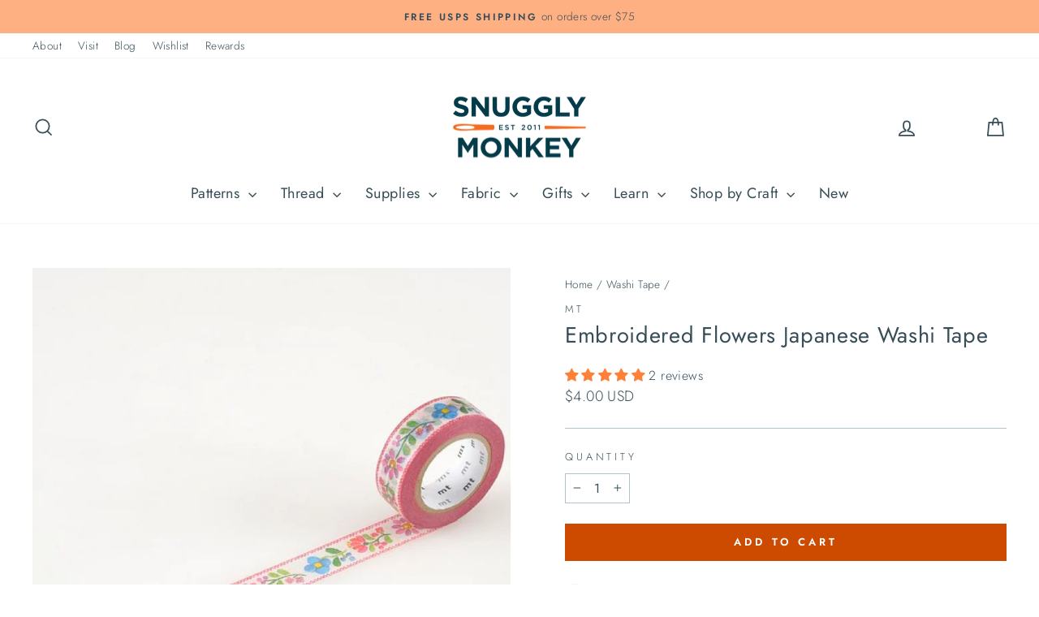

--- FILE ---
content_type: application/javascript; charset=utf-8
request_url: https://searchanise-ef84.kxcdn.com/preload_data.0E8a2L1Q2A.js
body_size: 11167
content:
window.Searchanise.preloadedSuggestions=['sashiko thread','needle minder','sashiko kit','embroidery kits','washi tape','sashiko sampler','perle cotton','perle cotton size 8','cosmo embroidery floss','olympus sashiko thread','cross stitch','needle minders','embroidery kit','wool felt','sashiko fabric','embroidery scissors','needle threader','embroidery hoops','weeks dye works','wood embroidery hoop','dropcloth samplers','sashiko needles','wonderfil perle cotton 8','cottage garden threads','thread set','alison glass','kiriki press','variegated floss','pin cushion','sashiko embroidery','sashiko stencils','variegated sashiko','embroidery hoop','lecien 100 ladies','daruma carded sashiko','embroidery needles','wool thread','sashiko coasters','project bag','stick and stitch','soie d\'alger','sashiko kits','punch needle','silk thread','embroidery floss','cosmo hidamari sashiko thread','speedweve loom','tape measure','linen fabric','variegated thread','silk embroidery thread','wool felt sheet','yokota sashiko thread','cottage garden','qh textiles sashiko samplers','alice makabe','japanese fabric','hand embroidery kits','floss bobbins','metallic threads','daruma thread','weeks dye works 2 strand','hiroko ishii','cosmo floss','wonderful variegated','tool box','japanese embroidery kit','pearl cotton','dmc floss','tulip needles','corinne lapierre','sashiko samplers','mending loom','sashiko pattern','olympus thread','linen thread','floss set','tamar nahir','beginner embroidery kits','kiriki press kits','merchant and mills','maison sajou','cosmo seasons','thread organizer','vinyl stickers','needle book','stef francis','metallic thread','sashiko panel','christmas embroidery','sashiko needle','needle felting','thread sets','seam ripper','sashiko stencil','japanese embroidery artist','needle case','daruma kogin','cosmo set','sashiko thimble','thread conditioner','needle puller','darning loom','sublime stitching','embroidery fabric','olympus thin','quilting thread','sashiko patterns','sue spargo','embroidered face mask','size 8 pearl cotton','project bags','embroidery thread','wonderfil perle cotton','gold thread','lecien cosmo embroidery kits','complete sashiko kit','sew fine','bag pattern','bohin needles','aida cloth','woven labels','cross stitch kit','cosmo floss set','sarashi fabric','speedweve weave','embroidery patterns','new arrivals','tamar nahir embroidery kits','felt kit','essex linen','cross stitch fabric','silk floss','100 ladies sampler','eversewn hoop','on sale','thread gloss','au ver soie','appletons crewel wool','flexi hoop','toyo boxes','clover darning wool','cosmo nishikiito','morgan hoops','weeks dye works floss','multi-color sashiko thread braids','thin sashiko thread','sewing box','perle cotton 8','cozy blue','sevenberry fabric','little house','cosmo embroidery floss set','palm thimble','daruma carded variegated sashiko','safety pins','flatty project bags','milliner needles','needle storage','transfer paper','cat fabric','essex yarn dyed','hoop back','au ver a soie','cosmo variegated','discovery pack','hoop stand','needle sharpener','girl of all work','pearl cotton size 8','sewing kit','kona cotton','14 count aida','sewing thread','embroidery sampler','english paper piecing','drop cloth','mixed style sashiko','variegated sashiko thread','finca perle 8','embroidery pattern','2 strand floss','we\'re all just','embroidery supplies','cosmo metallic','laine st pierre','daruma thin','gift card','londonderry linen thread','sashiko supplies','eleganza perle cotton','weeks dye works 3 strand','lolli & grace complete kit','embroidery stand','floss organizer','zipper pulls','short pitch','sashiko thread set','bebe bold','garden party','floss bobbin','wonderfil perle','mt washi tape','wool felt fabric','robert kaufman','embroidery stitch sampler','white sashiko thread','cottage garden thread','cosmo hidamari','thread snips','olympus sashiko','quilting supplies','storage box','transfer pen','jessica long','daruma sashiko samplers','ruby star','chaco liner','toyo steel','water soluble pen','silk ribbon','wonderfil eleganza perle cotton','pouch kit','stitch sampler','sashiko grid','needle holder','doll kit','8 perle cotton','cosmo thread','hand embroidery companion cards','alison glass perle','drop cloth samplers','dmc to cosmo conversion chart','sashiko floss','dmc thread','tapestry needles','olympus thin sashiko thread','variegated perle cotton','wool blend felt bundle','kiriki press stitch sampler','hand embroidery','needle threaders','green sashiko thread','embroidery needle','chenille needles','marking pen','sashiko coaster','page flags','ensemble de soie','cross stitch patterns','cosmo nishikiito metallic','textile lab sashiko','cgt perle cotton','cotton thread','laying tool','weeks dye','embroidery floss set','clover darning yarn','pin bowl','cozy blue kits','merchant & mills','thread bobbins','nishikiito metallic thread','lecien cosmo','cosmo fabric','embroidery samplers','kiriki kits','daruma sashiko thread','red sashiko thread','fuku cats','hitomezashi samplers','hilo vela','kylie and the machine','felt kits','speedweve mending loom','ruby star society','sashiko variegated thread','olympus interior','daruma home','liberty of london','daruma sashiko','feathers & petals','red thread','double sided fabric','cosmo thread sets','crewel wool','ornament kit','sashiko panels','cosmo lecien','modern hoopla','fabric marker','fabric marking pens','collins incense','sashiko templates','q snap','sashiko book','olympus variegated','mercerized cotton','kasia jacquot','sashiko threads','wonderfil eleganza','metalplus toolbox','cat embroidery kit','cosmo sashiko','pea r','dropcloth embroidery','darning needles','nurge hoops','felt sheets','cosmo cotton linen blend','made in japan','awai iro','magnetic needle minder','cohana scissors','pearl thread','sewing labels','thread wax','lolli and grace','20m sashiko thread','daruma home thread','twill tape','tulip hiroshima','sashiko thread variegated','sashiko variegated','wonder clips','wonderfil variegated','sew fine thread gloss','sashiko cloth','shibori blues','cosmo floss sets','metallic floss','unfinished wood','sewing pins','soie perlee','koki clips','black thread','asobi ito','zipper pull','perle cotton size 3','trailhead yarns','sashiko mending','needlepoint canvas','cross stitch needles','pdf patterns','thread collection','easy twist embroidery hoop','kogin pincushion','christmas ornaments','size 5 perle cotton','au ver a soie perle','sashiko thread blue','speed weave','sashiko template','basting thread','embroidery transfer','jessica long embroidery','sashiko embroidery sampler','aida fabric','metal box','16 count aida','color card','pin cushions','quilt kit','visible mending','kuguri sashi','scissor sheath','blue sashiko thread','thread holder','wood needle minder','quilting needles','thin sashiko','presencia finca perle','bias tape','sashiko grid fabric','boro fabric','kogin thread','iron on','face mask kits','fabric pen','olympus sashiko needles','perle cotton size 12','hawthorn handmade','little house needle gripper','storage tin','hana fukin','wool blend bundle','water soluble','tencel thread','leather thimble','magnetic tool case','aurifil thread','nara homespun','needle caps','mini loom','double gauze','au ver','needle pull','sashiko bag','cosmo 3 strand','cosmo cotton linen','tracing paper','cottage garden floss','sashiko thread collection','cutting mat','marking pencil','metallic embroidery floss','sashiko christmas','needle pullers','kaza guruma','rice bag','needle punch','bohin embroidery scissors','felt sheet','color wheel','hand dyed','oval hoop','sashiko olympus thread','white thread','cosmo variegated seasons','snuggly monkey','thread storage','charm pack','sashiko pre printed','perl cotton','shetland flannel','pearl cotton size 5','stick & stitch','maison sajou floss bobbins','dropcloth samplers ornaments','embroidery needle threader','vinyl sticker','olympus sampler','tin box','red fabric','rubber bands','pink thread','olympus kit','dropcloth sampler','christmas tree','crochet thread','soie d’alger','cotton fabric','hand quilting thread','wool felt kits','room of wonders','12 wt thread','japanese embroidery','tula pink','30 day sampler','plushie kits','hidamari sashiko','sashiko thread white','sashiko fabric panel','cosmo embroidery','sashiko thread sets','cherry blossom','un chat','olympus embroidery kits','pencil sharpener','beginner sashiko kit','short pitch variegated sashiko thread','needle gripper','embroidery threads','embroidery hoop stand','felting needle','sashiko thread green','japanese sashiko needles','snuggly monkey collection','needlepoint project','cotton floss','3 strand floss','white fabric','100m sashiko thread','blue floss','textile lab','cosmo metallic embroidery floss','tapestry needle','sashiko fabric navy','sashiko daruma thread carded','size 8 perle cotton','rotary cutter','mt casa','tamar nahir-yanai','canvas fabric','glass head pins','cross stitch kits','size 12 perle cotton','sashiko thimbles','pre printed pattern for sashiko kits','sashiko cat','waxed cotton cord','hand quilting','little notes','needle magnet','soie d\'alger silk embroidery thread','cosmos floss','sampler kit','aida 14 ct','cotton linen','clover needles','sashiko thin','kaza guruma 2 sashiko sampler','thread card','mystery box','yellow sashiko thread','third hand','measuring tape','needle felt','pony needles','sashiko coaster kit','sulky petites','bohin scissors','iron on embroidery patterns','scrap pack','pin bowls','needle card','paper clips','kylie and the machine labels','green thread','variegated perle','needle tugger','fableism fabric','gift cards','daruma medium','hera marker','wren bird arts','rainbow thread','preprinted sashiko','pink sashiko','green sashiko','perle cotton size 5','trailhead thread','embroidery stitching','stitch markers','daruma home thread 30','john james crafters collection','hook line and tinker','embroidery thread set','cohana snips','embroidery frame','weeks 2 strand','colette moscrop','thread magic','black floss','beginner kit','thread drops','advent calendar','sashiko books','essex metallic','needle cap','pearl cotton thread','alison glass wonderfil','soie d\'alger floss','sulky thread','metal tin','magnetic needle case','yokota sashiko','black fabric','patch loom','black embroidery floss','sashiko thread olympus','blue thread','snuggly monkey needleminders','sharp tip tweezers','stretcher bars','thread sampler','cosmo seasons variegated embroidery floss','needlepoint projects','beeswax bliss thread conditioner','variegated embroidery floss','double gauze fabric','navy fabric','needlepoint kit','cotton twill tape','cosmo green','qh textiles','perl cotton thread','thread organizers','cosmo blue','merchant mills','darning thread','frixion pen','cosmo free stitch','wooden spool','pearl cotton 8','hidamari thread','snuggly monkey project bag','variegated perle cotton size 8','weeks dye works thread','wonderfil thread','alice caroline','14 ct aida','daruma hitomezashi','milliners needles','silicone thimble','cosmo needles','folk art embroidery kits','wooden peg dolls','beading needle','metal tins','aida lambswool','18 ct aida','cgt embroidery','green fabric','counted cross stitch','rice pouch','halloween sashiko','cosmos embroidery floss','cross stitch needle','gelly roll','black aida','black work','fabric for sashiko','perle cotton set','peg dolls','floss drops','wool embroidery thread','cosmo embroidery to dmc','hiroko ishii embroidery','hoop frame','silk thread set','sashiko ruler','quilting cotton','tapestry wool','felt embroidery','floss sets','big stitch quilting','wonderfil perle cotton 8 eleganza','monk cloth','sashiko red','toyo steel toolboxes','sprout wovens','japanese linen','sevenberry kasuri','cosmo sampler','mt washi','dot grid fabric for sashiko','rebecca ringquist','indigo fabric','kinkame silk hand sewing thread','fat quarter','sewing machine','sashiko daruma','mini tote','hoop prop','weeks floss','large wood spools','bag kit','alison glass variegated','sashiko red thread','kitchen towels','perle cotton variegated','blue fabric','weavers cloth','ribbon embroidery','tulip pins','washi tape tower','sashiko thread daruma','drop cloth sampler','perle cotton sets','pre-printed sashiko fabric','appletons crewel','painters threads','sewing supplies','pincushion kit','mexican embroidery','needle box','lemon loom','embroidery set','hand sewing thread','face masks','clover thimble','perforated paper','16 count aida cloth','japanese sashiko thread','magnetic pin holder','spools thread','18 count aida','au ver à soie soie d\'alger','rico hoop','daruma carded','japanese thread','women to embroidery','fabric scissors','brown sashiko thread','perle cotton size 8 wonderfil','olympus sashiko thread variegated','double sided','cotton cording','moire thread','needle point','la bouquetiere','hand sewing needles','sashiko navy','table runner','olympus needles','wool felt sheets','kai seam ripper','tool case','cosmo floss conversion','embroidery book','zipper charm','cosmo sashiko thread','wonderful variegated perle cotton','cosmo sparkle','hana fukin sashiko','sarashi momen','cat embroidery','block sampler','embroidery beginners','cottage threads','drawstring bag','sashiko set','hand sewing','purple sashiko','pink sashiko thread','color chart','essex yarn','white floss','thread sizes','weeks dye works perle cotton','darning wool','perle set','sashiko hitomezashi coaster kits','glass pins','sashiko patches','sashiko christmas tree','denim fabric','kids crafts','french general','halloween thread','little house pins','hoop tape','olympus sashiko coasters','seam roller','drawstring cording','sashiko dot grid sampler','aida 16 ct','walking home','sevenberry heathered','towel fabric','embroidery books','allison glass','waxed thread','japanese sashiko','conversion chart','wish list','japanese fabrics','red perle cotton','variegated blue','cosmo purple','cosmo metallic thread','be be bold','christmas sashiko','embroidery stitch guide','speed weve','cherry blossom sashiko','perle cotton 12','dmc conversion','thread cutter','sashiko beginner kits','flatty project','bees wax','embroidery cloth','craft kit','20 count aida','sashiko 20m','olympus fabric','floss card','daruma sashiko needles','bee pattern','cosmo kit','oval embroidery hoops','doll embroidery kit','washi tape cutter','cosmo embroidery floss variegated','quilting fabric','macaron needle sharpener','sticker book','2-strand embroidery floss','tulip needle','eleganza variegated','green floss','brown thread','cosmo sets','weeks dye works 2 strand floss','thick sashiko thread','perle cotton embroidery thread','japanese products','barefoot fibers','quilters ruler','purple thread','polka dot','free pattern','muslin bags','interfacing fusible sewing','cotton linen blend canvas','pattern paper','sewing storage','uncle bills tweezers','metallic embroidery','marking pens','coron sashiko thread','safety pin','candy club','daily life with cats','wool fabric','floss cards','perle size 8','asa no ha','darning needle','glow in the dark','john james','cosmo nishikiito opali','6 inch hoop','train case','sashiko olympus 20m','applique needles','quilt fabric','8 perle cotton presencia','cosmo thread set','cross stitch thread','quilt batting','alice makabe embroidery','needle sashiko','meori mini','metallic felt','crochet needle','fabric tape','embroidery samplers kits','punch needlepoint','dot grid','chaco add a quarter','cozyblue embroidery','hitomezashi coasters','black cat','silk threads','floss ring','large sashiko panel','mini hoops','beginner kits','cosmo threads','soie de paris','perle cotton size 8 variegated','lowery stand','garden party embroidery','sparkle floss','stitch marker','floss holder','needle tube','cotton thread 8','cohana needles','cosmo canvas','daruma needles','boro bag','floral brooch','sashiko thin thread','cosmo black','rustic wool moire','embroidery transfer pens','thread bobbin','book ring','red sashiko','karen stevens','sale fabric','ribbon needles','magnetic needle tugger','bebe bold sashiko samplers','fabric markers','extra fine point water erasable','soie d alger','paper piecing','woven label','felt ornament kit','heat erasable pen','daruma sampler','scissor case','cosmo red','square hoop','embroidery and sage','yarn dyed','wonder tape','zipit bags','finca pearl','cross stitch pattern','oh little wren vinyl sticker','silk fabric','thread cards','olympus variegated sashiko','yokota thread','japanese linen cotton','variegated cotton','boro stitching','size 3 perle cotton','tulip embroidery needles','quilting pins','black sashiko thread','pre printed','7 inch hoop','dye works','cosmo embroidery thread','beautiful thread','sashiko stitching sampler','fabric pencil','pattern sampler','cosmo perle cotton','sashiko collection','home thread','dropcloth embroidery patterns','brooch kit','floss storage','kona solids','olympus green','doll needle','gold sashiko thread','lame sashiko thread','cotton linen blend','essex yarn dyed linen','wood hoop','pokeori loom','darning egg','beginner sashiko','sampler kits','variegated red','enamel pin','cosmo hidamari sashiko','cosmos seasons','kai scissors','kuguri-sashi sashiko','girl of all work washi','fabric glue','crewel needles','chenille needle','appletons wool','beginner embroidery','perle cotton thread','thread box storage','wash tape','thin thread','size 8 perle','16 ct aida','lolli and grace kit','double sided project bag','variegated wonderfil 8','silk thread au ver','perle cotton 5','peg doll','butterfly embroidery','clover pen','needle book kit','daruma thin sashiko thread','embroidery floss organizer','open studio days','petite treasure','tulip sashiko','thimble tape','needle spool','asobi ito weaving thread','tamar nahir embroidery kit','wooden craft','discovery packs','pokeori pocket sized mini loom','sashimi thread','lori holt','made in france','john james needles','laine st pierre wool thread','orange thread','silver thread','tea towel','pin magnet','sewing needle','embroidery panel','speedweve style','cosmo linen blend','pop up','100% cotton fabric','floss organizers','cosmo thread sampler packs','sashiko thread comparison chart','sewline fabric pencil','blue bonnet floss','needle id cards','pin cushion kit','cosmo cotton','lecien embroidery','soie d\'alger thread set','olympus sashiko thread blue','fa edmunds beech','liberty fabric','epp kit','cosmo cone','pencil sharpeners','cosmo complete thread set','plushie kit','lisa congdon','on caps','third hand tool','felt fabric','lame thread','sashiko olympus','stick stitch','small scissors','perle silk','knitting needles','learn embroidery','embroidery ribbon','washi tower','cosmo 5000 series','bead gravy','white sashiko','felt embroidery kit','kiriki stitch sampler','best sellers','robert kaufman essex cotton linen','be bold','waxed linen thread','red floss','green embroidery floss','daruma thread medium','backing fabric','polka dot aida','bella solids','au ver a soie perlee','dragonfly sashiko','3 in 1 needle puller','darning yarn','daruma variegated','fabric pens','hand embroidery christmas','pre-printed sashiko','zip it','christmas kits','sashiko tree','soie silk perle','silk set','kugurisashi patterns','finca perle cotton','soie ovale','un chat dans l\'aiguille embroidery kits','snuggly monkey needle minder','olympus lame','ever sewn','qh hitomezashi coasters','embroidery cards','sashiko thread thin','rico design','sajou embroidery','gingiber needle minder','art bin','sashiko thread sampler','fusible fleece','speed weave loom','aurifil 12wt','purple sashiko thread','fabric cat','display hoop','olympus sashiko thread 100m','sew tite','100m skein olympus sashiko thread','sashiko thread red','stitch book','mini laundry basket','yellow thread','cat print fabric','star constellation','lecien coaster','olympus 100m','fabric clips','iron on pen','stork scissors','wonderful perle cotton','cosmo perle','thread drop','cosmo white','embroidery sheet','navy sashiko thread','size 5 perle','fabric pack','face mask','appleton wool','pattern transfer','sublime stitching patterns','kuguri-sashi samplers','pip and chip','aida 14 count','quilting ruler','cosmo color chart','floral rainbow','milk paint','sashiko table runner','cotton cording for japanese rice bag','kelmscott scissors','thread holders','floss box','bag patterns','pony black','print fabric','magnifying lamp','wonderfil variegated 8','orange floss','mini hoop','wonderfil set','curved scissors','stitch cards','coron sashiko','thread puller','presencia finca perle cotton thread','sashiko sample','faux wood','marking pencils','kakehari third','pre printed samplers','neon neppy','metal plus','6 strand floss','tote bag','silk embroidery','kids embroidery','600 cosmo embroidery floss','short pitch variegated','medium sashiko thread','japanese cotton','weeks embroidery','cotton sewing thread','cross stitch gauge','straight pins','embroidery transfers','sashiko green','white sashiko thread olympus','perle cotton size 8 set','cat needle minder','100m sashiko','metallic gold','scrap fabric','point turner','cosmo color card','sajou thread','floss on spools','gold scissors','daruma thick','belfast linen','t shirt','wool floss','thread sashiko','hemline storage','awai-iro olympus','weeks dye works 5','ott light','20 m sashiko thread','cosmo to dmc conversion chart','cosmo spool','water soluble pencil','finca perle','japanese cotton fabric','olympus blue','mini scissors','animal pincushion','cotton garden threads','fine tip iron on transfer pen for embroidery','kogin needles','weeks dye works size 8','18 count aida cloth','indigo thread','sashiko white thread','cotton canvas','little house thimble','hardwood embroidery hoop','ball point needles','red perle','needle keeper','fat quarters','curved needle','sashiko class','magnetic board','zipper pouch','hoop frames','robert kaufman shetland flannel','braided cotton','nickel free','shape flex','100% white cotton fabric','20m olympus','green felt','linen embroidery thread','sashiko thread kits','sashiko patch','kiriki sampler','seed beads','sashiko green thread','straw needles','beeswax bliss','linen and robert kaufman','doll kits','cosmo variegated embroidery floss','sashiko coasters kit','soie perle','kinkame thread','stitching needles','colored pencils','embroidery bags','sashiko thread 100 m','needle felting kit','pearle cotton','silk embroidery floss','daruma sashiko threads','texture collection','hilo vela thread sets','12 wt cotton thread','12 days of christmas','felt craft kit','embroidery lesson samplers','weaving thread','brown sashiko','olympus sashiko kit','sarashi base fabrics','weeks dye works pearl cotton 8','sashiko stencil pack','free shipping','sevenberry dobby','sampler sashiko','sashiko tools','light box','daruma medium 20/6','daruma carded thread','cosmo brown','olympus white sashiko thread','cosmo chart','sevenberry nara','stitch samplers','organic cotton thread','weeks 3-strand','kiriki needle threader','finca pearl 8','creative grids','embroidery flowers','celestial deer','woodland wonder','sashiko blue thread','sashiko table runner kit','sewing tin','nordic gnomes','cosmo rainbow','cat sashiko','4 inch hoop','olympus thin thread','needle cases','kiriki doll','rainbow floss','daruma sashiko thin threads','olympus 20 m','sara beth timmons','sashiko placemat','ldh scissors','liberty charm packs','cosmo sparkle floss','green perle','texture selection yarn','gray floss','felt bundle','thread sample card','kirki press','wedding embroidery','thread keeper','sashiko cherry blossom','appliqué pins','mystery cosmo','appleton crewel','travel scissors','gray sashiko thread','book rings','highland cow','lecien ladies','pink fabric','fusible interfacing','hand embroidery hoop','kogin coasters','soie perlée silk thread','cosmo shabon-dama embroidery','olympus spring coasters','sewing needles','even weave','tin sewing','faux wood embroidery hoop','della q','itty bitty','pdf pattern','staff pick','tracing wheel','waxed canvas','jennifer heynen','olympus sashiko sampler','sticky fabri-solvy','tape measures','variegated wonderfil','wash away','hoop stands','sashiko thread black','sashiko needles olympus','blue perle cotton','mini japanese thread snips','sashiko blue','cat stencil','hem tape','olympus sashiko thread white','olympus 20m','wooden embroidery hoop','thread box','kate wyatt','gold embroidery floss','fabric red','cardboard bobbins','moyozashi sashiko samplers','embroidery linen','chalk pencil','fa edmunds','baby kits','sashiko card','wooden needle minder','sampler book','variegated cotton thread','red silk thread','4 embroidery hoop','sarah hearts','32 count linen','enamel needle minder','level 1 kit','wonderfil eleganza variegated perle cotton','100m large skein','paper pieces','wool embroidery floss','felt ornament','purse handles','6 inch hoops','retors de nord','button blanks','printed sashiko fabric','finca thread','mending thread','needlework tweezers','daruma home 30','red variegated floss','alison glass thread','3 inch embroidery hoops','sulky cotton petites','asobi ito weaving threads','jennifer jangles','floss holders','starter kit','thread pick','manta cloth','cosmo floss 894','needle grippers','fabri solvy','stitch sample','pin holder','needle rest','quilt patterns','sublime stitching thread','felt patterns','sticker marche','alphabet sampler','thread minder','orange sashiko thread','american made for','moire rustic wool thread','paraffle embroidery kits','wonderfil perle cotton size 8','thread pack','caterpillar cross stitch','olympus samplers','fabric samplers','sashiko thread brown','fabric labels','weeks over dyed pearl cotton','james pebbles','sashiko bear','sashiko thread thick','floss collection','size 8 cotton','quilt labels','perle cotton thread sets','thread variegated','press kits','sashiko thread guide','variegated green','olympus sashiko samplers','tiny snips','olympus sashiko embroidery sampler','cottage garden threads 6-strand','dobby cotton fabric','cat kit','polka dot count fabric','flannel solids','variegated cosmo','soi perlee','thread white','kantha quilt','kiriki press kit','white pen','sashiko daruma daruma','cosmo yellow','sashiko olympus thread skeins','floss kit','foxglove cottage','french embroidery linen','wool felting','80 wt thread','yarn needle','hugos amazing tape','thread sage as','japan fabric','embroidery lesson sampler','quilt needles','sea otter','aida black','pom pom','over dye','olympus sashiko thread skein','8 wonderfil perle','sashiko mend','sashiko purple','cosmo dobby','embroidery floss collection','strand floss','needle storage tube','kogin fabric','cosmo opali','sashiko sampler kit','wood bowl','weaving kit','size 8 perle cotton variegated','nurge hoop','tamar nahir kits','wonderfil perle 8','wool sheets','pocket magnifier','metal boxes','milky way','metal tool box','au ver a soie alger','stitch patterns','weeks works floss','100 m olympus','cosmos thread','bohin tape measure','check out','thread kits','soie d\'alger silk','elastic cord','cgt perle','square hoops','mill hill','sashiko pink','christmas embroidery kits','ver a soie','flatty bag','long needle','rico oval hoops','star map','soie d’alger silk embroidery thread','finger protecting','beginner embroidery kit','merchant and mills pins','size 5 needle','kiriki kit','gold embroidery thread','fableism fabric by the yard','crewel yarn','sashimi fabric','mulberry silk','large sashiko','off white','lolli & grace','threading needle','fabric id tape','punch needle fabric','bohin needle','mt fuji','mexican embroidery pattern','wooden spools','needle tin','acrylic rulers','cosmo 3-strand embroidery','hot pink','pocket guide','book bands','white linen','button thread','rubber thimbles','hiroshima pins','mending patches','otomi embroidery','sashiko variegated thread 100 m','glue pen','neon floss','ball tip needle','sampler floss','cosmo conversion chart','dmc cotton','bobbin winder','perle size 5','rose red','perle size 12','navy sashiko','maison sajou needles','20m skein olympus sashiko thread','cosmo linen','sashiko cards','sashiko fabric with pattern','bag making','dmc embroidery thread','cosmos variegated floss','cosmo complete set','needle guide','english paper','cosmo gold','erasable pen','6 in embroidery hoop','cosmo seasons embroidery floss','cosmo conversion','embroidery and samplers','rustic wool thread','rustic pure wool thread','carrot orange','hand embroidery threads','scroll frame','navy thread','teddy bear','christmas ornament','fat quarter bundle','otter embroidery kit','soie perlee thread','spun silk','black sashiko','speed loom','polka dot felt','canvas by the yard','eversewn 7 embroidery hoop','cosmo 536a','soie set','transfer pencil','carbon transfer','shashiko needles','18 count fabric','thread huggers','finger gripper','lemon loom hexagonal','tiger tape','hoop holder','wonderfil 12wt','sewing label','navy fabric sashiko','cosmo floss 500','open studio','kaza guruma 2','waxed cord','baby bow','needle cards','white marking pen','metallic embroidery thread','laundry basket','weeks dye work','black felt','iron on transfer pen','blue sashiko','felt needle','new kits','muslin fabric','gold metallic thread','natural dye','palm thimble leather','red japanese fabric','thread braid','mini matchbox cross stitch','hypoallergenic needles','transfer patterns','mask kit','hidamari sashiko thread','wall hanging','spring green','cosmo hoop','pencil case','sashiko card deck','cosmo nishiki','glow-in-the-dark floss','floss cosmo','crochet hook','stone paper','sashiko lame','felting kit','floss bags','warp thread','sashiko brown','marking tools','olympus kits','mushroom embroidery','incense matches','mini snips','stitch books','londonderry linen','thread kit','wooden bobbin','bear kit','needle cover','thread winder','stitch minder','scissors case','trailhead threads','french safety pins','flat storage','cosmo collection','shasiko threads','girl of all work page flags','cosmo pink','origami paper','tracing tools','frixion erasable','micro needle threader','14 count aida cloth','pinking scissors','olympus coaster','varigated sashiko','soft threads and for boro quilting','100 ladies style book','cotton webbing','new thread','cosmo seasons 8000','cross stitch linen','rotary mat','hoop grip','oval hoops','100m olympus','cotton clara','heat pen','water erasable','presencia finca perle cotton','cosmo hoops','needle grip','sky blue','measure tape','beading thread','cross stitch tin','zakka workshop','katm labels','kinkame silk','sashiko pen','wool felt collection','wool blend felt','moire wool thread','hiroko ishii embroidery kit','embroidery stitches','sashiko embroidery samplers','cosmo embroidery floss collection','olympus metallic','thread collection sashiko','stitch guide','pocket pattern','big eye needles','blue cotton fabric','silver metallic','sewing threads','even weave fabric','metallic sashiko thread','kaza-guruma sashiko embroidery sampler','embroidery lesson','little house needle caps','felt cat','cosmo embroidery set','jessica long companion','embroidery kits christmas ornaments','metalic threads','water erase pen','olympus orange','embroidery fabrics','white cotton fabric','floss pack','toyo metal boxes','sticky notes','white felt','sarah beth timmons','long sashiko needles','embroidery pen','embroidery sampler kit','letter set','little dear','soie surfine','chalk pen','holiday embroidery','moda fabric','olympus sashiko thread thin','white sashiko sampler','wool kits','embroidery floss bobbins','hydrangea sashiko','sashiko embroidery fabric','quilting hoop','plant embroidery','yli silk','tin boxes','clover seam ripper','mt tape','sashiko thread navy','stitch and stick','sashimi kit','elastic thread','embroidery scissor','dmc embroidery floss','grid sampler','gauze fabric','plastic storage','dmc to cosmo','red felt','carbon transfer sheets','japanese fabric sampler','olympus red','plushie embroidery kit','clover needle threader','black linen','junebug and darlin','red sashiko fabric','card deck','wool roving','scanfil thread','hand embroidery kit','cosmo cotton thread','nest embroidery','cotton needlework fabric','animal animal','flour sack cotton','certain stitch','embroidery ladies','coaster kit','rainbow sashiko','rainbow gallery','aurifil floss','cosmo neutral','snuggly monkey cosmo floss set','alison glass size 8 perle cotton','pearl cotton size 12','sharps needles','neon thread','un chat embroidery','lecien hoops','azumino momen','dmc cotton 8','needle keep','easy count','hand over dyed','bobbin floss rack','cotton dobby fabric','cosmo season','back in stock','cross stitch tape','wood hoops','stitch kit','machine thread','mt casa fleece','collection perle','retors du nord','wonderful eleganza','or embroidery patterns','left handed scissors','fine tip','cedar dell','felt ornaments','cross stitch key','silk soie','sashiko thread se','bobbin holder','scissor cover','sashiko hidamari','animal fabric','brown floss','glue stick','sewing scissors','anne of green','woodland wreath','cashel linen','perle cotton 8 variegated','sashiko pattern only','pearl cotton 5','tool kit','perle size 3','holiday sashiko','magnetic needle puller','cats in waves','sewing basket','felt collection','metallic cosmo','crewel needle','sashiko thread gold','sashiko sampler white','charm packs','cosmo inventory chart','hand dyed thread','kogin kits','tulip big eye','cotton linen canvas','20 m sashiko','walking home kit','thread snip','garden embroidery','work cushion','embroidery hardanger','round 30 day','belfast linen toasted almond','olympus 100m thread','karen kay buckley','tulip sashiko needles','embroidery storage','sampler pattern','stickers vinyl','perle cotton thread size 8','sashiko thread 20m','linen fabric for quilting','ruby star fabric','20 mm sashiko thread','great wave','wooden hoop','custom kraft labels label stickers','silk ribbon embroidery','perle cotton size 8 ball','soie silk','varigated floss','texture selection','snowy night','sashiko wreath','dish towels','au ver a','cosmo orange','white embroidery fabric','classes online','olympus needle','beginner sampler','florals and floss','long needles','place mat','sewing kits','treasure braid','speedweve style small mending loom','8049 cosmo thread','linen blend','tools and notions','sash needles','needle organizer','monks cloth','sashiko christmas tree panel','halloween kit','tiny scissors','variegated perle cotton 8','moyozashi sampler','felting wool','eleganza perle','sewing machine thread','yli thread','embroidery floss sets','tie on pocket','cashmere threads','face mask kit','perle cotton size 8 finca','6-strand floss','chambray fabric','sashiko scissors','cute cut','owl sashiko','itty bitty stitching kit','daruma medium weight','knuckle thimble','morgan hoop','embroidery sampler book','ply embroidery thread','paper clip','thimble sashiko','kirki embroidery','marking tool','28 count linen','olympus embroidery floss','blue felt','free patterns','beginning embroidery kit','flex frame','large sashiko sampler','sashiko gray','weeks dye works linen','clover white marking pen','sashiko thread purple','variegated perle cotton thread','t pins','tool boxes','sajou needles','needle sampler','black cotton','8 inch hoop','olympus set','wonderfil eleganza thread','10 inch hoop','karen kay buckley perfect scissors','grid stencil','gingham fabric','pinzette tweezers','weeks dye works pearl cotton 3','gray aida','soie de alger','pinking shears','single thread','dmc size 8','bohin embroidery needles','washi tape dispenser','owl scissors','yellow fabric','olympus brooch kit','size 8 thread','kiriki threader','last chance','wooden floss bobbins','metal toolbox','variegated embroidery','cosmo 8000 series','cross stitch supplies','size 3 perle','embroidery thread sets','quilt pattern','stick and stitch paper','windows embroidery sampler','deep sea','left handed','halloween scissors','washi cutter','sashiko thread medium','rico hoops','sashiko thin threads','black embroidery thread','boro panel','gold work','french thread','nara homespun fabric','wood spools','gray sashiko','chalk markers','felting needles','travel bag','stick n stitch','kona white','wood embroidery hoops','washable sashiko','daruma carded sashiko thread','sashiko embroidery kit','clover needle','polar bear','dmc kit','tulip kakehari third hand tool','weeks dye 2 strand','wood needle minders','needle id','jungle animals','canvas bag','stuffing tool','cash box','grid fabric','zweigart 16 aida','size 3 perle cotton thread','sashiko pre-printed panel','ldh thread snips','single thread embroidery floss','sashiko thread gray','olympus brown','fabric sampler','stencils sashiko','6 embroidery hoop','londonderry thread','cosmo color family','red scissors','yellow embroidery floss','cottage gate floss','weaving mending','moth kit','creativity awaits','limited edition','white pearl cotton','rose pink','sashiko large panels','a ver au soie','daruma threads','plastic needle','thin threads','12 perle cotton','ribbon embroidery kits','wonderfil eleganza perle cotton thread','short pitch sashiko thread','transfer pens','blue variegated','olympus white thread','staff picks','sew in labels','16 ct fabric','tailor scissors','sashiko thick','cone thread','steel tin','daruma set','cosmo variegated floss','aurifil spools','thread chart','large printed panels','kofu tsumugi','sashiko thread desert','sashiko skein 20 m','kit sashiko','weeks perle','kiriki level 1','mary blair','linen twill fabric','japanese sewing kit','clover clips','sewing patterns','a is born','wonderfil eleganza variegated','hand quilting needles','hiroshima needles','size 3 embroidery needle','hara wool','light cotton','linen non-waxed','baby embroidery','perle cotton threads 8','wood embroidery','rustic wool','sarah fabric','mystery cosmo embroidery floss set','green perle cotton','stitch tape','printed sampler','daruma sashiko sampler','awaji kawara','no 8 perle','needle magnets','linen cotton blend','snappy stackers','big sur','plastic hoops','wool yarn','olympus navy','gold threads','sashiko orange','clover pins','sheep embroidery','sashiko rainbow','8 wt thread','tencel threads','cats in','good news','kogin daruma','denim thread','cottage garden perle cotton collection','cotton cord','stumpwork embroidery','add a quarter','sewing bird','cosmo 287a','sashiko marking pen','clover pen style chaco liner','order face masks','flower thread','vinyl project bag','quilt supplies','yli silk thread','alison glass perle cotton','morning glory','cotton toweling','needles sewing','linen cotton','thread daruma','cosmo cotton linen blend canvas','nishikiito metallic','embroidery tools','weeks dye works perle','sue spargo circle easy tool','thread comparison chart','applique sheet','cosmo perle size 5','glass pin','and grace','sashiko pencil','wool thread set','sashiko sampler fabric','color pencils','school supplies','persimmon thread','tie dye','cgt cotton','cosmo textiles','friendship bracelet','bird embroidery','fabric for quilting','cosmo mystery','sashiko thread 100m','wren bird','weeks 3 strand','sampler embroidery'];

--- FILE ---
content_type: text/javascript; charset=utf-8
request_url: https://www.snugglymonkey.com/collections/washi-tape/products/mt-washi-tape-embroidered-flowers.js
body_size: 498
content:
{"id":4529397039215,"title":"Embroidered Flowers Japanese Washi Tape","handle":"mt-washi-tape-embroidered-flowers","description":"\u003cp\u003emt of Japan is the original creator of washi tape. mt's parent company, Kamoi Kakoshi, has been making industrial adhesives for over 100 years.  In 2006, they developed the globally popular style of washi tape for the craft industry.\u003c\/p\u003e\n\u003cp\u003eWashi Tape can be torn by hand and is easy to reposition, so it can be used on paper, objects or walls without causing damage to the original surface. The paper texture also makes it ideal for writing on. Washi tape can be used for decoration, journaling, packaging and more!\u003c\/p\u003e\n\u003cstyle\u003e\u003c\/style\u003e\nPRODUCT DETAILS:\u003cbr\u003e:: mt washi tape\u003cbr\u003e:: \u003cstrong\u003ePattern\u003c\/strong\u003e: Embroidered Flowers\u003cbr\u003e:: 15 mm wide (0.6 inches)\u003cbr\u003e:: 10 m per roll (33 feet)\u003cbr\u003e \u003cbr\u003e\n\u003cstyle\u003e\u003c\/style\u003e\n\u003cstyle\u003e\u003c\/style\u003e","published_at":"2020-08-27T14:16:52-04:00","created_at":"2020-08-27T14:16:52-04:00","vendor":"mt","type":"Washi Tape","tags":[],"price":400,"price_min":400,"price_max":400,"available":true,"price_varies":false,"compare_at_price":null,"compare_at_price_min":0,"compare_at_price_max":0,"compare_at_price_varies":false,"variants":[{"id":31975563329647,"title":"Default Title","option1":"Default Title","option2":null,"option3":null,"sku":"MTWT-EMB15","requires_shipping":true,"taxable":true,"featured_image":null,"available":true,"name":"Embroidered Flowers Japanese Washi Tape","public_title":null,"options":["Default Title"],"price":400,"weight":14,"compare_at_price":null,"inventory_quantity":12,"inventory_management":"shopify","inventory_policy":"deny","barcode":"4971910284759","requires_selling_plan":false,"selling_plan_allocations":[]}],"images":["\/\/cdn.shopify.com\/s\/files\/1\/0658\/3323\/products\/EmbroiderySQ.png?v=1598552220"],"featured_image":"\/\/cdn.shopify.com\/s\/files\/1\/0658\/3323\/products\/EmbroiderySQ.png?v=1598552220","options":[{"name":"Title","position":1,"values":["Default Title"]}],"url":"\/products\/mt-washi-tape-embroidered-flowers","media":[{"alt":null,"id":6634204954735,"position":1,"preview_image":{"aspect_ratio":1.0,"height":2000,"width":2000,"src":"https:\/\/cdn.shopify.com\/s\/files\/1\/0658\/3323\/products\/EmbroiderySQ.png?v=1598552220"},"aspect_ratio":1.0,"height":2000,"media_type":"image","src":"https:\/\/cdn.shopify.com\/s\/files\/1\/0658\/3323\/products\/EmbroiderySQ.png?v=1598552220","width":2000}],"requires_selling_plan":false,"selling_plan_groups":[]}